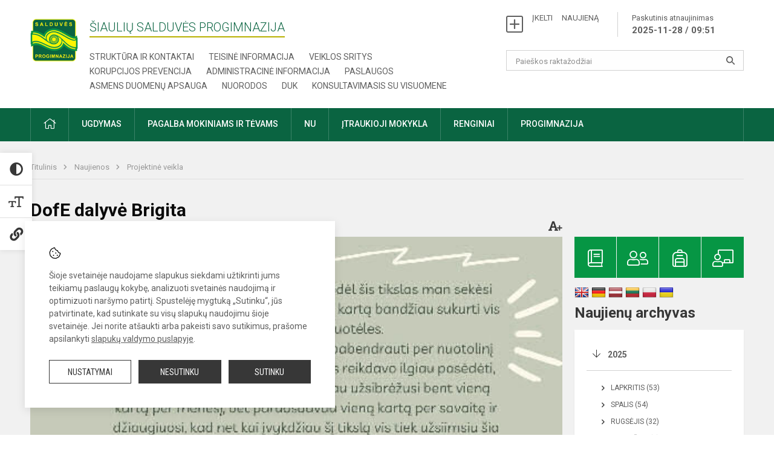

--- FILE ---
content_type: text/html; charset=UTF-8
request_url: https://salduve.lt/lt/naujienos/projektine-veikla/2021/03/dofe-dalyve-brigita
body_size: 11701
content:
<!doctype html>
<html class="no-js" lang="en">
<head>
    <meta charset="utf-8" />
<meta http-equiv="x-ua-compatible" content="ie=edge">
<meta name="viewport" content="width=device-width, initial-scale=1.0" />
<meta name="title" content="DofE dalyvė Brigita">
<meta name="description" content="">
<meta name="theme-color" content="#000000" />
<meta name="mobile-web-app-capable" content="yes">



<link rel="apple-touch-icon" sizes="180x180" href="/apple-touch-icon.png">
<link rel="icon" type="image/png" sizes="32x32" href="/favicon-32x32.png">
<link rel="icon" type="image/png" sizes="16x16" href="/favicon-16x16.png">
<link rel="manifest" href="/manifest.json">
<meta name="msapplication-TileColor" content="#da532c">


<title>
            DofE dalyvė Brigita | Šiaulių Salduvės progimnazija
    </title>

<link rel="stylesheet" href="/assets/build/css/app.css?id=7ca31d85699365a03ecb"/>

<link href="https://fonts.googleapis.com/css?family=Roboto:300,400,500,700&amp;subset=latin-ext" rel="stylesheet">
<link href="https://fonts.googleapis.com/css?family=Roboto+Condensed&amp;subset=latin-ext" rel="stylesheet">

    
                
                    
            
    <meta property="og:site_name" content="Šiaulių Salduvės progimnazija"/>
    <meta property="og:title" content="DofE dalyvė Brigita"/>
    <meta property="og:description" content=""/>
    <meta property="og:image" content="/app/default/assets/naujienos/Brigita.jpg"/>
    <meta property="og:url" content="https://salduve.lt/lt/naujienos/projektine-veikla/2021/03/dofe-dalyve-brigita "/>
    <meta property="og:type" content="website"/>

<script>
    var Laravel = {
        csrfToken: 'xcMkt2o5YNy5vxggWWbryu2eHL54WjacqowAl00w',
        recaptchaKey: ''
    };
</script>

<style>.table-scroll {
  display: block;
}

/* Staff full atvaizdavimo korekcija */

.employee-img {height:auto!important;padding-bottom:33%;}</style>
</head>
<body class="">
<div id="fb-root"></div>
<script>(function (d, s, id) {
        var js, fjs = d.getElementsByTagName(s)[0];
        if (d.getElementById(id)) return;
        js = d.createElement(s);
        js.id = id;
        js.src = "//connect.facebook.net/lt_LT/sdk.js#xfbml=1&version=v2.10&appId=1142490675765092";
        fjs.parentNode.insertBefore(js, fjs);
    }(document, 'script', 'facebook-jssdk'));
</script>

<div class="accessibility-holder">
    <ul>
                <li>
            <div class="acc-trigger acc-contrast">
                <i class="fas fa-adjust"></i>
                <div class="accessibility-steps">
                    <ul>
                        <li></li>
                        <li></li>
                    </ul>
                </div>
            </div>
            <div class="accessibility-tooltip accessibility-tooltip-1 current">
                Juodai ant balto
            </div>
            <div class="accessibility-tooltip accessibility-tooltip-2">
                Baltai ant juodo
            </div>
            <div class="accessibility-tooltip accessibility-tooltip-3 ">
                Normalus
            </div>
        </li>
        <li>
            <div class="acc-trigger acc-size">
                <img src="/assets/build/img/icon-text.png">
                <div class="accessibility-steps">
                    <ul>
                        <li></li>
                        <li></li>
                    </ul>
                </div>
            </div>
            <div class="accessibility-tooltip accessibility-tooltip-1 current">
                Dydis 1
            </div>
            <div class="accessibility-tooltip accessibility-tooltip-2">
                Dydis 2
            </div>
            <div class="accessibility-tooltip accessibility-tooltip-3 ">
                Dydis normalus
            </div>
        </li>
        <li>
            <div class="acc-trigger acc-links">
                <i class="fas fa-link"></i>
                <div class="accessibility-steps">
                    <ul>
                        <li></li>
                    </ul>
                </div>
            </div>
            <div class="accessibility-tooltip accessibility-tooltip-1 current">
                Ryškios nuorodos
            </div>
            <div class="accessibility-tooltip accessibility-tooltip-2">
                Normalios nuorodos
            </div>
        </li>
    </ul>
    <span>
        <i class="far fa-times-circle"></i>
    </span>
    <script type="text/javascript">
        var accessibility_settings = JSON.parse('false');
            </script>
</div>


<script>
    document.addEventListener("DOMContentLoaded", function (event) {
        $('a').keyup(function (e) {
            var active_a = $(document.activeElement);
            var parent_a = active_a.parents('ul').prev('a');

            //po tab paspaudimo uzdaromi visi expanded, isskyrus navigacijos parent elementa
            $('a').attr("aria-expanded", 'false');
            parent_a.attr("aria-expanded", 'true');

            //Paspaudus pele uzdaromi visi expanded
            $( "body" ).click(function() {
                $(this).attr("aria-expanded", 'false');
            });

            //paspaudus enter atidaromas expanded, visi kiti uzdaromi
            if (e.keyCode == 13) {
                $('a').attr("aria-expanded", 'false');
                var is_expanded = $(this).attr('aria-expanded');

                if (is_expanded === 'true') {
                    $(this).attr("aria-expanded", 'false');
                } else {
                    $(this).attr("aria-expanded", 'true');
                }
            }
        });
    });
</script>

<div class="cookies-hold" id="europeCookieWrapper" style="display: none;">
    <div class="cookies-icon">
        <img src="/assets/build/img/icon-cookies.svg" alt="icon-cookies">
    </div>
    <div class="cookies-text">
        Šioje svetainėje naudojame slapukus siekdami užtikrinti jums teikiamų paslaugų kokybę, analizuoti svetainės naudojimą ir optimizuoti naršymo patirtį. Spustelėję mygtuką „Sutinku“, jūs patvirtinate, kad sutinkate su visų slapukų naudojimu šioje svetainėje. Jei norite atšaukti arba pakeisti savo sutikimus, prašome apsilankyti <a href="/slapuku-valdymas">slapukų valdymo puslapyje</a>.
    </div>
    <div class="cookies-buttons">
        <ul>
            <li>
                <a href="/slapuku-valdymas" class="btn-dark-border btn-full">Nustatymai</a>
            </li>
            <li>
                <a href="#" id="europeCookieHide" class="btn-dark btn-full">Nesutinku</a>
            </li>
            <li>
                <a href="#" id="europeCookieClose" class="btn-dark btn-full">Sutinku</a>
            </li>
        </ul>
    </div>
</div>


<div class="small-12 columns nopad mobile-nav-top-block">
    <div class="small-3 medium-2 columns mobile-logo text-center">
        <a href="/"><img src="/app/default/assets/mokykla/favicon.png"></a>
    </div>
    <div class="small-9 medium-10 columns nopad mobile-top-nav">
        <ul>
            
                            <li><a href="https://salduve.lt/lt/naujienos/kurti"><i class="fal fa-plus-square"></i></a></li>
                            <li><a href="https://salduve.lt/lt/paskutiniai-atnaujinimai"><i class="fal fa-clock"></i></a></li>
                        
            <li><a href="#" class="trigger-search"><i class="fal fa-search"></i></a></li>
            <li><a href="#" class="trigger">
                    <i class="fal fa-bars"></i>
                    <i class="fal fa-times" style="display: none;"></i>
                </a>
            </li>
        </ul>
    </div>
</div>


<div class="row row-padd">
    <div class="small-12 columns mobile-search-block text-center">
        <form action="https://salduve.lt/lt/search">
            <input type="text"
                   placeholder="Paieškos raktažodžiai"
                   name="q"
                   autocomplete="off"
                   value=""
            >
            <button type="submit"></button>
        </form>
    </div>
</div>

<div class="small-12 columns nopad mobile-nav-list">
    <style>
    .nav ul li a[aria-expanded="true"] + ul {
        display: block;
    }
</style>

<ul>
                                        <li class="">
                    <a aria-haspopup="true" aria-expanded="false" role="button" target="_self"
                       class="" href="https://salduve.lt/lt/naujienos">Naujienos</a>
                </li>
                                                                                    <li class="has-child ">
                    <a href="#" aria-haspopup="true" aria-expanded="false" role="button"
                       class="">Pagalba mokiniams ir tėvams</a>
                    <ul>
                                                    <li class="">
                                                                    <a target="_self" class=""
                                       href="https://salduve.lt/lt/paslaugos/pagalba-mokiniams-ir-tevams/socialinis-pedagogas">Socialinis pedagogas</a>
                                                            </li>
                                                    <li class="">
                                                                    <a target="_self" class=""
                                       href="https://salduve.lt/lt/paslaugos/pagalba-mokiniams-ir-tevams/visuomenes-sveikatos-prieziuros-specialistas">Visuomenės sveikatos priežiūros specialistas</a>
                                                            </li>
                                                    <li class="">
                                                                    <a target="_self" class=""
                                       href="https://salduve.lt/lt/paslaugos/pagalba-mokiniams-ir-tevams/logopedas">Logopedas</a>
                                                            </li>
                                                    <li class="">
                                                                    <a target="_self" class=""
                                       href="https://salduve.lt/lt/paslaugos/pagalba-mokiniams-ir-tevams/specialusis-pedagogas">Specialusis pedagogas</a>
                                                            </li>
                                                    <li class="">
                                                                    <a target="_self" class=""
                                       href="https://salduve.lt/lt/paslaugos/pagalba-mokiniams-ir-tevams/karjeros-specialistas">Karjeros specialistas</a>
                                                            </li>
                                                    <li class="">
                                                                    <a target="_self" class=""
                                       href="https://salduve.lt/lt/paslaugos/pagalba-mokiniams-ir-tevams/psichologines-ir-emocines-pagalbos-kontaktai">Pagalbos kontaktai</a>
                                                            </li>
                                            </ul>
                </li>
                                                                                                <li class="">
                    <a aria-haspopup="true" aria-expanded="false" role="button" target="_self"
                       class="" href="https://salduve.lt/lt/progimnazija">Progimnazija</a>
                </li>
                                                                                                <li class="">
                    <a aria-haspopup="true" aria-expanded="false" role="button" target="_self"
                       class="" href="https://salduve.lt/lt/paslaugos/ugdymas">Ugdymas</a>
                </li>
                                                                                                <li class="has-child ">
                    <a href="#" aria-haspopup="true" aria-expanded="false" role="button"
                       class="">Administracinė informacija</a>
                    <ul>
                                                    <li class="">
                                                                    <a target="_self" class=""
                                       href="https://salduve.lt/lt/administracine-informacija/nuostatai">Nuostatai</a>
                                                            </li>
                                                    <li class="">
                                                                    <a target="_self" class=""
                                       href="https://salduve.lt/lt/administracine-informacija/veiklos-planai">Planavimo dokumentai</a>
                                                            </li>
                                                    <li class="">
                                                                    <a target="_self" class=""
                                       href="https://salduve.lt/lt/administracine-informacija/finansiniu-ataskaitu-rinkiniai">Finansinių ataskaitų rinkiniai</a>
                                                            </li>
                                                    <li class="">
                                                                    <a target="_self" class=""
                                       href="https://salduve.lt/lt/administracine-informacija/biudzeto-vykdymo-ataskaitu-rinkiniai">Biudžeto vykdymo ataskaitų rinkiniai</a>
                                                            </li>
                                                    <li class="">
                                                                    <a target="_self" class=""
                                       href="https://salduve.lt/lt/administracine-informacija/darbo-uzmokestis">Darbo užmokestis</a>
                                                            </li>
                                                    <li class="">
                                                                    <a target="_self" class=""
                                       href="https://salduve.lt/lt/administracine-informacija/paskatinimai-ir-apdovanojimai">Paskatinimai ir apdovanojimai</a>
                                                            </li>
                                                    <li class="">
                                                                    <a target="_self" class=""
                                       href="https://salduve.lt/lt/administracine-informacija/ukio-subjektu-prieziura">Ūkio subjektų priežiūra</a>
                                                            </li>
                                            </ul>
                </li>
                                                                                                <li class="">
                    <a aria-haspopup="true" aria-expanded="false" role="button" target="_self"
                       class="" href="https://salduve.lt/lt/projektine-veikla">Projektinė veikla</a>
                </li>
                                                                                                <li class="">
                    <a aria-haspopup="true" aria-expanded="false" role="button" target="_self"
                       class="" href="https://salduve.lt/lt/paslaugos/ugdymas/neformalusis-ugdymas">Neformalusis ugdymas</a>
                </li>
                                                                                    <li class="">
                    <a aria-haspopup="true" aria-expanded="false" role="button" target="_self"
                       class="" href="https://salduve.lt/lt/struktura-ir-kontaktine-informacija">Struktūra ir kontaktinė informacija</a>
                </li>
                                                                                    <li class="">
                    <a aria-haspopup="true" aria-expanded="false" role="button" target="_self"
                       class="" href="https://salduve.lt/lt/progimnazija/pasiekimai">Pasiekimai</a>
                </li>
                                                            <li class="">
                    <a aria-haspopup="true" aria-expanded="false" role="button" target="_self"
                       class="" href="https://salduve.lt/lt/naujienos/renginiai">Renginiai</a>
                </li>
                                                            <li class="">
                    <a aria-haspopup="true" aria-expanded="false" role="button" target="_self"
                       class="" href="https://salduve.lt/lt/paslaugos">Paslaugos</a>
                </li>
                                                            <li class="has-child ">
                    <a href="#" aria-haspopup="true" aria-expanded="false" role="button"
                       class=""><i class="fal fa-ellipsis-h"></i></a>
                    <ul>
                                                    <li class="">
                                                                    <a target="_self" class=""
                                       href="https://salduve.lt/lt/korupcijos-prevencija">Korupcijos prevencija</a>
                                                            </li>
                                                    <li class="">
                                                                    <a target="_self" class=""
                                       href="https://salduve.lt/lt/laisvos-darbo-vietos">Laisvos darbo vietos</a>
                                                            </li>
                                                    <li class="">
                                                                    <a target="_self" class=""
                                       href="https://salduve.lt/lt/asmens-duomenu-apsauga">Asmens duomenų apsauga</a>
                                                            </li>
                                                    <li class="">
                                                                    <a target="_self" class=""
                                       href="https://salduve.lt/lt/atviri-duomenys">Atviri duomenys</a>
                                                            </li>
                                                    <li class="">
                                                                    <a target="_self" class=""
                                       href="https://salduve.lt/lt/laisvos-darbo-vietos">Laisvos darbo vietos</a>
                                                            </li>
                                                    <li class="">
                                                                    <a target="_self" class=""
                                       href="https://salduve.lt/lt/civiline-sauga">Civilinė sauga</a>
                                                            </li>
                                                    <li class="">
                                                                    <a target="_self" class=""
                                       href="https://salduve.lt/lt/naudingos-nuorodos">Nuorodos</a>
                                                            </li>
                                                    <li class="">
                                                                    <a target="_self" class=""
                                       href="https://salduve.lt/lt/teisine-informacija">Teisinė informacija</a>
                                                            </li>
                                            </ul>
                </li>
                        </ul>
</div>

<div class="row row-padd">
    <div class="small-12 columns nopad header">
        <div class="small-1 columns nopad header-left">
            <a href="/"><img title="" src="/app/default/assets/mokykla/web logo 1.png"></a>
        </div>
        <div class="small-7 columns nopad header-middle">
            <div class="small-12 columns nopadleft slogan">
                <span>Šiaulių Salduvės progimnazija</span>
            </div>
            <div class="small-12 columns nopadleft slonan-nav">
                
<ul class="">
            <li class="
        
        
        
        
        ">

        <a
                href="https://salduve.lt/lt/struktura-ir-kontaktine-informacija"
                target="_self"
                class=" "
                
                        >
            Struktūra ir kontaktai
        </a>

                </li>
            <li class="
        
        
        
        
        ">

        <a
                href="https://salduve.lt/lt/teisine-informacija"
                target="_self"
                class=" "
                
                        >
            Teisinė informacija
        </a>

                </li>
            <li class="
        
        
        
        
        ">

        <a
                href="https://salduve.lt/lt/veiklos-sritys"
                target="_self"
                class=" "
                
                        >
            Veiklos sritys
        </a>

                </li>
            <li class="
        
        
        
        
        ">

        <a
                href="https://salduve.lt/lt/korupcijos-prevencija"
                target="_self"
                class=" "
                
                        >
            Korupcijos prevencija
        </a>

                </li>
            <li class="
        
        
        
        
        ">

        <a
                href="https://salduve.lt/lt/administracine-informacija"
                target="_self"
                class=" "
                
                        >
            Administracinė informacija
        </a>

                </li>
            <li class="
        
        
        
        
        ">

        <a
                href="https://salduve.lt/lt/paslaugos"
                target="_self"
                class=" "
                
                        >
            Paslaugos
        </a>

                </li>
            <li class="
        
        
        
        
        ">

        <a
                href="https://salduve.lt/lt/asmens-duomenu-apsauga"
                target="_self"
                class=" "
                
                        >
            Asmens duomenų apsauga
        </a>

                </li>
            <li class="
        
        
        
        
        ">

        <a
                href="https://salduve.lt/lt/naudingos-nuorodos"
                target="_self"
                class=" "
                
                        >
            Nuorodos
        </a>

                </li>
            <li class="
        
        
        
        
        ">

        <a
                href="https://salduve.lt/lt/dazniausiai-uzduodami-klausimai"
                target="_self"
                class=" "
                
                        >
            DUK
        </a>

                </li>
            <li class="
        
        
        
        
        ">

        <a
                href="https://salduve.lt/lt/konsultavimasis-su-visuomene"
                target="_self"
                class=" "
                
                        >
            Konsultavimasis su visuomene
        </a>

                </li>
    
</ul>

            </div>
        </div>
        <div class="small-4 columns nopad header-right">
            <div class="small-12 columns nopad schedule">
                <ul>
                    <li><a href="/naujienos/kurti">ĮKELTI &nbsp; &nbsp; NAUJIENĄ</a></li>
                    <li>
                        <a href="/paskutiniai-atnaujinimai">Paskutinis atnaujinimas
                            <span>2025-11-28 / 09:51</span>
                        </a>
                    </li>
                </ul>
            </div>
            <div class="small-12 columns nopad search-block">
                <form action="https://salduve.lt/lt/search">
                    <input type="text"
                           placeholder="Paieškos raktažodžiai"
                           name="q"
                           autocomplete="off"
                           value=""
                    >
                    <button type="submit"></button>
                </form>
            </div>
        </div>
    </div>
</div>

<div class="bg-green">
    <div class="row row-padd">
        <div class="small-12 columns nopad nav">
            <style>
    .nav ul li a[aria-expanded="true"] + ul {
        display: block;
    }
</style>

<ul>
                                        <li class="">
                    <a aria-haspopup="true" aria-expanded="false" role="button" target="_self"
                       class="" href="https://salduve.lt/lt"><i class="fal fa-home"></i></a>
                </li>
                                                                                                            <li class="has-child ">
                    <a href="#" aria-haspopup="true" aria-expanded="false" role="button"
                       class="">Ugdymas</a>
                    <ul>
                                                    <li class="">
                                                                    <a target="_self" class=""
                                       href="https://salduve.lt/lt/paslaugos/ugdymas/ugdymo-organizavimas">Ugdymo organizavimas</a>
                                                            </li>
                                                    <li class="">
                                                                    <a target="_self" class=""
                                       href="https://salduve.lt/lt/paslaugos/ugdymas/ugdymo-turinio-atnaujinimas-uta">Ugdymo turinio atnaujinimas (UTA)</a>
                                                            </li>
                                                    <li class="">
                                                                    <a target="_self" class=""
                                       href="https://salduve.lt/lt/paslaugos/ugdymas/pradinis-ugdymas">Pradinis ugdymas</a>
                                                            </li>
                                                    <li class="">
                                                                    <a target="_self" class=""
                                       href="https://salduve.lt/lt/paslaugos/ugdymas/pagrindinis-ugdymas">Pagrindinis ugdymas</a>
                                                            </li>
                                                    <li class="">
                                                                    <a target="_self" class=""
                                       href="https://salduve.lt/lt/paslaugos/ugdymas/uzimtumo-centras">Visos dienos mokykla (VDM)</a>
                                                            </li>
                                                    <li class="">
                                                                    <a target="_self" class=""
                                       href="https://salduve.lt/lt/paslaugos/ugdymas/nacionalinio-mokiniu-pasiekimu-patikrinimo-informacija">NMPP</a>
                                                            </li>
                                                    <li class="">
                                                                    <a target="_self" class=""
                                       href="https://salduve.lt/lt/paslaugos/ugdymas/steam-ugdymas">Steam ugdymas</a>
                                                            </li>
                                                    <li class="">
                                                                    <a target="_self" class=""
                                       href="https://salduve.lt/lt/tvarkarasciai">Tvarkaraščiai</a>
                                                            </li>
                                            </ul>
                </li>
                                                                                                            <li class="has-child ">
                    <a href="#" aria-haspopup="true" aria-expanded="false" role="button"
                       class="">Pagalba mokiniams ir tėvams</a>
                    <ul>
                                                    <li class="">
                                                                    <a target="_self" class=""
                                       href="https://salduve.lt/lt/paslaugos/pagalba-mokiniams-ir-tevams/socialinis-pedagogas">Socialinis pedagogas</a>
                                                            </li>
                                                    <li class="">
                                                                    <a target="_self" class=""
                                       href="https://salduve.lt/lt/paslaugos/pagalba-mokiniams-ir-tevams/specialusis-pedagogas">Specialusis pedagogas</a>
                                                            </li>
                                                    <li class="">
                                                                    <a target="_self" class=""
                                       href="https://salduve.lt/lt/paslaugos/pagalba-mokiniams-ir-tevams/logopedas">Logopedas</a>
                                                            </li>
                                                    <li class="">
                                                                    <a target="_self" class=""
                                       href="https://salduve.lt/lt/paslaugos/pagalba-mokiniams-ir-tevams/karjeros-specialistas">Karjeros specialistas</a>
                                                            </li>
                                                    <li class="">
                                                                    <a target="_self" class=""
                                       href="https://salduve.lt/lt/paslaugos/pagalba-mokiniams-ir-tevams/visuomenes-sveikatos-prieziuros-specialistas">Visuomenės sveikatos priežiūros specialistas</a>
                                                            </li>
                                                    <li class="">
                                                                    <a target="_self" class=""
                                       href="https://salduve.lt/lt/struktura-ir-kontaktine-informacija/komisijos-ir-darbo-grupes/vaiko-geroves-komisija">Vaiko gerovės komisija</a>
                                                            </li>
                                                    <li class="">
                                                                    <a target="_self" class=""
                                       href="https://salduve.lt/sensorinio-kambario-specialistas">Sensorinio kambario specialistas</a>
                                                            </li>
                                                    <li class="">
                                                                    <a target="_self" class=""
                                       href="https://salduve.lt/lt/svietimo-pagalbos-teikimas">Švietimo pagalbos teikimas</a>
                                                            </li>
                                                    <li class="">
                                                                    <a target="_self" class=""
                                       href="https://salduve.lt/lt/paslaugos/pagalba-mokiniams-ir-tevams/psichologines-ir-emocines-pagalbos-kontaktai">Psichologinės ir emocinės pagalbos kontaktai</a>
                                                            </li>
                                            </ul>
                </li>
                                                                                                <li class="">
                    <a aria-haspopup="true" aria-expanded="false" role="button" target="_self"
                       class="" href="https://salduve.lt/lt/paslaugos/ugdymas/neformalusis-ugdymas">NU</a>
                </li>
                                                                                                            <li class="has-child ">
                    <a href="#" aria-haspopup="true" aria-expanded="false" role="button"
                       class="">Įtraukioji mokykla </a>
                    <ul>
                                                    <li class="">
                                                                    <a target="_self" class=""
                                       href="https://salduve.lt/lt/paslaugos/ugdymas/itraukioji-mokykla/itraukusis-ugdymas-kas-tai">Įtraukusis ugdymas – kas tai?    </a>
                                                            </li>
                                                    <li class="">
                                                                    <a target="_self" class=""
                                       href="https://salduve.lt/lt/paslaugos/ugdymas/itraukioji-mokykla/mokyklos-misija-susijusi-su-itraukiuoju-ugdymu">Mokyklos misija, susijusi su įtraukiuoju ugdymu </a>
                                                            </li>
                                                    <li class="">
                                                                    <a target="_self" class=""
                                       href="https://salduve.lt/lt/paslaugos/ugdymas/itraukioji-mokykla/naudinga-informacija-mokytojams">Naudinga informacija mokytojams</a>
                                                            </li>
                                                    <li class="">
                                                                    <a target="_self" class=""
                                       href="https://salduve.lt/lt/paslaugos/ugdymas/itraukioji-mokykla/naudinga-informacija-tevams-mokiniams">Naudinga informacija tėvams, mokiniams</a>
                                                            </li>
                                            </ul>
                </li>
                                                                                                <li class="">
                    <a aria-haspopup="true" aria-expanded="false" role="button" target="_self"
                       class="" href="https://salduve.lt/lt/naujienos/renginiai">Renginiai</a>
                </li>
                                                                                                <li class="has-child ">
                    <a href="#" aria-haspopup="true" aria-expanded="false" role="button"
                       class="">Progimnazija</a>
                    <ul>
                                                    <li class="">
                                                                    <a target="_self" class=""
                                       href="https://salduve.lt/lt/struktura-ir-kontaktine-informacija/administracija">Administracija</a>
                                                            </li>
                                                    <li class="">
                                                                    <a target="_self" class=""
                                       href="https://salduve.lt/lt/struktura-ir-kontaktine-informacija/specialistai">Specialistai</a>
                                                            </li>
                                                    <li class="">
                                                                    <a target="_self" class=""
                                       href="https://salduve.lt/lt/struktura-ir-kontaktine-informacija/mokytojai">Mokytojai</a>
                                                            </li>
                                                    <li class="">
                                                                    <a target="_self" class=""
                                       href="https://salduve.lt/lt/struktura-ir-kontaktine-informacija/darbuotojai">Darbuotojai</a>
                                                            </li>
                                                    <li class="">
                                                                    <a target="_self" class=""
                                       href="https://salduve.lt/lt/struktura-ir-kontaktine-informacija/savivalda">Savivalda</a>
                                                            </li>
                                                    <li class="">
                                                                    <a target="_self" class=""
                                       href="https://salduve.lt/lt/struktura-ir-kontaktine-informacija/komisijos-ir-darbo-grupes">Komisijos ir darbo grupės</a>
                                                            </li>
                                                    <li class="">
                                                                    <a target="_self" class=""
                                       href="https://salduve.lt/lt/laisvos-darbo-vietos">Laisvos darbo vietos</a>
                                                            </li>
                                                    <li class="">
                                                                    <a target="_self" class=""
                                       href="https://salduve.lt/lt/progimnazija">Apie progimnaziją</a>
                                                            </li>
                                            </ul>
                </li>
                                                                                                                        </ul>
        </div>
    </div>
</div>

<div class="content" id="content">

    <div class="row row-padd">
            <div class="small-12 columns nopad breads">
        <ul>
            <li class="breadcrumb-item">
                <a href="/">
                    Titulinis
                </a>
            </li>
                                                <li class="breadcrumb-item">
                        <a href="https://salduve.lt/naujienos">
                            Naujienos
                        </a>
                    </li>
                                                                <li class="breadcrumb-item">
                        <a href="https://salduve.lt/naujienos/projektine-veikla">
                            Projektinė veikla
                        </a>
                    </li>
                                                                                                                                                </ul>
    </div>

        

        <div class="small-12 medium-8 large-9 columns nopad content-main">
                        
                                                            
    <div class="small-12 columns nopad entry">
        <div class="entry article-block">
            <h1>DofE dalyvė Brigita</h1>
            <a href="" id="page-font-size">
                <i class="fas fa-font"></i>
                <i class="fas fa-plus"></i>
            </a>
            <ul>
                                    <li>Paskelbė
                        : Mindaugas </li>
                
                <li>Paskelbta: 2021-03-09</li>

                                    <li>Kategorija: <a href="https://salduve.lt/naujienos/projektine-veikla"
                        >Projektinė veikla</a></li>
                            </ul>
        </div>

                    <div data-caption="" class="small-12 columns nopad img-full"
                 style="background: url('/app/default/assets/naujienos/c9165061cecadd45a1f40a0057adddce.jpg') no-repeat center center">
            </div>
                                    <span class="media-comment"></span>
        
        <div class="small-12 columns nopad add-shadow content-school">

            
                                            <p>DofE dalyvė –&nbsp;7a klasės mokinė Brigita Cinkutytė – padėdama darželio auklėtojai ne tik įgyvendino pirmąjį savo DofE tikslą, ugdėsi kūrybiškumo kompetenciją, bet ir užsiėmė tuo, kas jai labiausiai patinka – nuotaikingų veiklų organizavimu ir bendravimu su vaikais. Džiaugiamės Brigitos išradingumu ir atsakingumu!
                                                <p></p>
                                

<p>DofE vadovės
                                            

            
                                <div class="small-12 columns gallery-thumbs nopad" id="gallery-2">
        <ul>
                                                                                                <li><a data-caption="" data-fancybox="gallery" rel="group"
                       href="/app/default/assets/naujienos/de2c09a50626b7aaebbce413b8d540e3.jpg"
                       style="background:url(/app/default/assets/naujienos/c19b8f47fa413f69b4d5277851ef3f77.jpg) no-repeat center center;"></a>
                                    </li>
                    </ul>
    </div>

            
            
            
            <div class="small-12
                                medium-12
                                columns nopad article-bottom-right text-right">
                <span class="thanks_button_label">Nepamirškite padėkoti autoriui</span>

                <a href="/feedback/action"
   data-slug="thankyou"
   data-entry_type="Mokyklos\NaujienosModule\Naujiena\NaujienaModel"
   data-entry_id="63"
   class="btn-main-simple thanks_button feedback_button feedback_button_thankyou">
    Ačiū
    <span>0</span>
</a>

<script type="text/javascript">
    window.addEventListener("load", sliderFunction, false);
    function sliderFunction() {
        var button_slug = 'thankyou';
        var button = $(".feedback_button_" + button_slug);

        button.click(function (e) {
            e.preventDefault();

            var formData = $(this).data();

            $.ajax({
                url: $(this).attr('href'),
                dataType: 'json',
                method: 'GET',
                data: formData
            }).done(function (response) {
                if (response.success) {
                    var countHolder = button.children('span');
                    countHolder.text(parseInt(countHolder.text()) + 1);
                    button.children('span').text();
                    button.attr('disabled', true);
                    $('.feedback_button').attr('disabled', true);
                }
            });
        });
    }
</script>

            </div>

            <div class="small-12 columns nopad fb-block">
                                            </div>

            <div class="small-12 columns nopad back">
    <a href="javascript:void(0);" class="btn_back">Grįžti</a>
</div>

        </div>
    </div>

            <div class="small-12 columns nopad content-subtitle">
            Ankstesnės naujienos
        </div>
        <div class="small-12 columns nopad news-list">
            <ul>
                                        
    
<li>
    <div class="small-12 columns nopad news-item">
        <a href="https://salduve.lt/lt/naujienos/projektine-veikla/2021/03/dofe-dalyve-deimante" target="_self">
                        <div class="small-12 columns nopad news-img"
                 style="background: url('/app/default/assets/naujienos/6f793f1ad7c264c75d7243ca245dba64.png') no-repeat center center">
            </div>
        </a>
        <div class="small-12 columns nopad add-shadow news-item-content">
            <div class="small-12 columns nopad news-title">
                <a href="https://salduve.lt/lt/naujienos/projektine-veikla/2021/03/dofe-dalyve-deimante" target="_self">DofE dalyvė Deimantė</a>
            </div>
                            <div class="small-12 columns nopad news-info">
                    <ul>
                        <li>Paskelbta: 2021-03-03</li>

                                                    <li>Kategorija: <a
                                        href="https://salduve.lt/naujienos/projektine-veikla">Projektinė veikla</a>
                            </li>
                                            </ul>
                </div>
            
            <div class="small-12 columns nopad news-text">
                
            </div>
            <div class="news-more text-right">
                                                            <i class="far fa-camera"></i>
                                                                        <a href="https://salduve.lt/lt/naujienos/projektine-veikla/2021/03/dofe-dalyve-deimante" target="_self">Plačiau</a>
            </div>
        </div>
    </div>
</li>
                                        
    
<li>
    <div class="small-12 columns nopad news-item">
        <a href="https://salduve.lt/lt/naujienos/projektine-veikla/2021/03/dofe-dalyve-neila" target="_self">
                        <div class="small-12 columns nopad news-img"
                 style="background: url('/app/default/assets/naujienos/3cd5c6f8e4cbdc4be7d989daaa27c400.jpg') no-repeat center center">
            </div>
        </a>
        <div class="small-12 columns nopad add-shadow news-item-content">
            <div class="small-12 columns nopad news-title">
                <a href="https://salduve.lt/lt/naujienos/projektine-veikla/2021/03/dofe-dalyve-neila" target="_self">DofE dalyvė Neila</a>
            </div>
                            <div class="small-12 columns nopad news-info">
                    <ul>
                        <li>Paskelbta: 2021-03-01</li>

                                                    <li>Kategorija: <a
                                        href="https://salduve.lt/naujienos/projektine-veikla">Projektinė veikla</a>
                            </li>
                                            </ul>
                </div>
            
            <div class="small-12 columns nopad news-text">
                
            </div>
            <div class="news-more text-right">
                                                            <i class="far fa-camera"></i>
                                                                        <a href="https://salduve.lt/lt/naujienos/projektine-veikla/2021/03/dofe-dalyve-neila" target="_self">Plačiau</a>
            </div>
        </div>
    </div>
</li>
                                        
    
<li>
    <div class="small-12 columns nopad news-item">
        <a href="https://salduve.lt/lt/naujienos/projektine-veikla/2021/02/dofe-dalyve-adrija-1" target="_self">
                        <div class="small-12 columns nopad news-img"
                 style="background: url('/app/default/assets/naujienos/f7f67964242decb9a455ee880eac7313.jpg') no-repeat center center">
            </div>
        </a>
        <div class="small-12 columns nopad add-shadow news-item-content">
            <div class="small-12 columns nopad news-title">
                <a href="https://salduve.lt/lt/naujienos/projektine-veikla/2021/02/dofe-dalyve-adrija-1" target="_self">DofE dalyvė Adrija 1</a>
            </div>
                            <div class="small-12 columns nopad news-info">
                    <ul>
                        <li>Paskelbta: 2021-02-26</li>

                                                    <li>Kategorija: <a
                                        href="https://salduve.lt/naujienos/projektine-veikla">Projektinė veikla</a>
                            </li>
                                            </ul>
                </div>
            
            <div class="small-12 columns nopad news-text">
                
            </div>
            <div class="news-more text-right">
                                                            <i class="far fa-camera"></i>
                                                                        <a href="https://salduve.lt/lt/naujienos/projektine-veikla/2021/02/dofe-dalyve-adrija-1" target="_self">Plačiau</a>
            </div>
        </div>
    </div>
</li>
                                        
    
<li>
    <div class="small-12 columns nopad news-item">
        <a href="https://salduve.lt/lt/naujienos/projektine-veikla/2021/02/dofe-komandos-susitikimas" target="_self">
                        <div class="small-12 columns nopad news-img"
                 style="background: url('/app/default/assets/naujienos/f43fb2a9ae602a3124e5a9ccff4fe6fe.jpg') no-repeat center center">
            </div>
        </a>
        <div class="small-12 columns nopad add-shadow news-item-content">
            <div class="small-12 columns nopad news-title">
                <a href="https://salduve.lt/lt/naujienos/projektine-veikla/2021/02/dofe-komandos-susitikimas" target="_self">DofE komandos susitikimas</a>
            </div>
                            <div class="small-12 columns nopad news-info">
                    <ul>
                        <li>Paskelbta: 2021-02-08</li>

                                                    <li>Kategorija: <a
                                        href="https://salduve.lt/naujienos/projektine-veikla">Projektinė veikla</a>
                            </li>
                                            </ul>
                </div>
            
            <div class="small-12 columns nopad news-text">
                
            </div>
            <div class="news-more text-right">
                                                            <i class="far fa-camera"></i>
                                                                        <a href="https://salduve.lt/lt/naujienos/projektine-veikla/2021/02/dofe-komandos-susitikimas" target="_self">Plačiau</a>
            </div>
        </div>
    </div>
</li>
                                        
    
<li>
    <div class="small-12 columns nopad news-item">
        <a href="https://salduve.lt/lt/naujienos/projektine-veikla/2021/01/septintoku-demesys-sveikatai" target="_self">
                        <div class="small-12 columns nopad news-img"
                 style="background: url('/app/default/assets/naujienos/44f989ae973dbf41da394940357ac4a4.jpg') no-repeat center center">
            </div>
        </a>
        <div class="small-12 columns nopad add-shadow news-item-content">
            <div class="small-12 columns nopad news-title">
                <a href="https://salduve.lt/lt/naujienos/projektine-veikla/2021/01/septintoku-demesys-sveikatai" target="_self">Septintokų dėmesys sveikatai</a>
            </div>
                            <div class="small-12 columns nopad news-info">
                    <ul>
                        <li>Paskelbta: 2021-01-28</li>

                                                    <li>Kategorija: <a
                                        href="https://salduve.lt/naujienos/projektine-veikla">Projektinė veikla</a>
                            </li>
                                            </ul>
                </div>
            
            <div class="small-12 columns nopad news-text">
                
            </div>
            <div class="news-more text-right">
                                                            <i class="far fa-camera"></i>
                                                                        <a href="https://salduve.lt/lt/naujienos/projektine-veikla/2021/01/septintoku-demesys-sveikatai" target="_self">Plačiau</a>
            </div>
        </div>
    </div>
</li>
                                        
    
<li>
    <div class="small-12 columns nopad news-item">
        <a href="https://salduve.lt/lt/naujienos/projektine-veikla/2020/12/dofe-dalyviu-tikslu-igyvendinimas" target="_self">
                        <div class="small-12 columns nopad news-img"
                 style="background: url('/app/default/assets/naujienos/f275c8c5b29992b724c5dea3664f0964.jpg') no-repeat center center">
            </div>
        </a>
        <div class="small-12 columns nopad add-shadow news-item-content">
            <div class="small-12 columns nopad news-title">
                <a href="https://salduve.lt/lt/naujienos/projektine-veikla/2020/12/dofe-dalyviu-tikslu-igyvendinimas" target="_self">DofE dalyvių tikslų įgyvendinimas</a>
            </div>
                            <div class="small-12 columns nopad news-info">
                    <ul>
                        <li>Paskelbta: 2020-12-28</li>

                                                    <li>Kategorija: <a
                                        href="https://salduve.lt/naujienos/projektine-veikla">Projektinė veikla</a>
                            </li>
                                            </ul>
                </div>
            
            <div class="small-12 columns nopad news-text">
                
            </div>
            <div class="news-more text-right">
                                                            <i class="far fa-camera"></i>
                                                                        <a href="https://salduve.lt/lt/naujienos/projektine-veikla/2020/12/dofe-dalyviu-tikslu-igyvendinimas" target="_self">Plačiau</a>
            </div>
        </div>
    </div>
</li>
                                        
    
<li>
    <div class="small-12 columns nopad news-item">
        <a href="https://salduve.lt/lt/naujienos/projektine-veikla/2020/12/dofe-dalyviu-sveikinimai" target="_self">
                        <div class="small-12 columns nopad news-img"
                 style="background: url('/app/default/assets/naujienos/9980213c00a84484ae85fa430433bfdc.jpg') no-repeat center center">
            </div>
        </a>
        <div class="small-12 columns nopad add-shadow news-item-content">
            <div class="small-12 columns nopad news-title">
                <a href="https://salduve.lt/lt/naujienos/projektine-veikla/2020/12/dofe-dalyviu-sveikinimai" target="_self">DofE dalyvių sveikinimai</a>
            </div>
                            <div class="small-12 columns nopad news-info">
                    <ul>
                        <li>Paskelbta: 2020-12-22</li>

                                                    <li>Kategorija: <a
                                        href="https://salduve.lt/naujienos/projektine-veikla">Projektinė veikla</a>
                            </li>
                                            </ul>
                </div>
            
            <div class="small-12 columns nopad news-text">
                
            </div>
            <div class="news-more text-right">
                                                            <i class="far fa-camera"></i>
                                                                        <a href="https://salduve.lt/lt/naujienos/projektine-veikla/2020/12/dofe-dalyviu-sveikinimai" target="_self">Plačiau</a>
            </div>
        </div>
    </div>
</li>
                                        
    
<li>
    <div class="small-12 columns nopad news-item">
        <a href="https://salduve.lt/lt/naujienos/projektine-veikla/2020/12/susitikimas-su-vgtu-konsultantais-2020-m" target="_self">
                        <div class="small-12 columns nopad news-img"
                 style="background: url('/app/default/assets/naujienos/dcb14bcf1396e580fb9c0081752d9dff.jpg') no-repeat center center">
            </div>
        </a>
        <div class="small-12 columns nopad add-shadow news-item-content">
            <div class="small-12 columns nopad news-title">
                <a href="https://salduve.lt/lt/naujienos/projektine-veikla/2020/12/susitikimas-su-vgtu-konsultantais-2020-m" target="_self">Susitikimas su VGTU konsultantais 2020 m.</a>
            </div>
                            <div class="small-12 columns nopad news-info">
                    <ul>
                        <li>Paskelbta: 2020-12-17</li>

                                                    <li>Kategorija: <a
                                        href="https://salduve.lt/naujienos/projektine-veikla">Projektinė veikla</a>
                            </li>
                                            </ul>
                </div>
            
            <div class="small-12 columns nopad news-text">
                
            </div>
            <div class="news-more text-right">
                                                            <i class="far fa-camera"></i>
                                                                        <a href="https://salduve.lt/lt/naujienos/projektine-veikla/2020/12/susitikimas-su-vgtu-konsultantais-2020-m" target="_self">Plačiau</a>
            </div>
        </div>
    </div>
</li>
                                        
    
<li>
    <div class="small-12 columns nopad news-item">
        <a href="https://salduve.lt/lt/naujienos/projektine-veikla/2020/11/kas-yra-oras" target="_self">
                        <div class="small-12 columns nopad news-img"
                 style="background: url('/app/default/assets/naujienos/e1d9d6a17f459a868fdb36124fe28ec3.jpg') no-repeat center center">
            </div>
        </a>
        <div class="small-12 columns nopad add-shadow news-item-content">
            <div class="small-12 columns nopad news-title">
                <a href="https://salduve.lt/lt/naujienos/projektine-veikla/2020/11/kas-yra-oras" target="_self">Kas yra oras?</a>
            </div>
                            <div class="small-12 columns nopad news-info">
                    <ul>
                        <li>Paskelbta: 2020-11-10</li>

                                                    <li>Kategorija: <a
                                        href="https://salduve.lt/naujienos/projektine-veikla">Projektinė veikla</a>
                            </li>
                                            </ul>
                </div>
            
            <div class="small-12 columns nopad news-text">
                
            </div>
            <div class="news-more text-right">
                                                            <i class="far fa-camera"></i>
                                                                        <a href="https://salduve.lt/lt/naujienos/projektine-veikla/2020/11/kas-yra-oras" target="_self">Plačiau</a>
            </div>
        </div>
    </div>
</li>
                            </ul>
        </div>
            </div>

        <div class="small-12 medium-4 large-3 columns nopadright content-side">
                        
<div class="small-12 columns nopad side-top-nav">
    <ul>
                    <li>
                <a href="https://dienynas.tamo.lt/Prisijungimas/Login" target="_blank">
                    <i class="fal fa-book"></i>
                </a>
                <span>Elektroninis dienynas</span>
            </li>
                    <li>
                <a href="https://salduve.lt/lt/aktualu-tevams" target="_self">
                    <i class="fal fa-user-friends"></i>
                </a>
                <span>Tėvams</span>
            </li>
                    <li>
                <a href="https://salduve.lt/lt/aktualu-mokiniams" target="_self">
                    <i class="fal fa-backpack"></i>
                </a>
                <span>Mokiniams</span>
            </li>
                    <li>
                <a href="https://salduve.lt/lt/aktualu-mokytojams" target="_self">
                    <i class="fal fa-chalkboard-teacher"></i>
                </a>
                <span>Mokytojams</span>
            </li>
            </ul>
</div>
                <div class="small-12 columns nopad">
  <div id="google_translate_element2"></div>

<ul id="flags" class="google-translate-flags size24">
        <li>
        <a title="English" class="flag notranslate" data-lang-key="en" data-lang="English"></a>
    </li>
        <li>
        <a title="German" class="flag notranslate" data-lang-key="de" data-lang="German"></a>
    </li>
        <li>
        <a title="Latvian" class="flag notranslate" data-lang-key="lv" data-lang="Latvian"></a>
    </li>
        <li>
        <a title="Lithuanian" class="flag notranslate" data-lang-key="lt" data-lang="Lithuanian"></a>
    </li>
        <li>
        <a title="Polish" class="flag notranslate" data-lang-key="pl" data-lang="Polish"></a>
    </li>
        <li>
        <a title="Ukrainian" class="flag notranslate" data-lang-key="uk" data-lang="Ukrainian"></a>
    </li>
    </ul>
<script type="text/javascript">
var pageLanguage = 'lt';
function googleTranslateElementInit() {
  new google.translate.TranslateElement({
    pageLanguage: 'lt',
    includedLanguages: 'en,de,lv,lt,pl,uk',
    layout: google.translate.TranslateElement.InlineLayout.SIMPLE,
    autoDisplay: false,
  },
    'google_translate_element2');
}
</script>

<style>
    .skiptranslate iframe {
        display:none!important;
    }
    .google-translate-flags li {
      display:inline;
    }
    .google-translate-flags a {
      display:inline-block;
      background-size:contain;
      background-position:center center;
    }
    #flags.size24 a {
        width: 24px !important;
        height: 18px !important;
        background: url('/app/default/assets/core/webas/google_translate-extension/resources/img/flags.png?v=1721683135') no-repeat;
        box-sizing:content-box;
    }
    #flags a[title="Afrikaans"] {
        background-position: 0 -3px;
    }
    #flags a[title="Albanian"] {
        background-position: -29px -3px;
    }
    #flags a[title="Amharic"] {
        background-position: 0 -467px;
    }
    #flags a[title="Arabic"] {
        background-position: -58px -3px;
    }
    #flags a[title="Armenian"] {
        background-position: -87px -3px;
    }
    #flags a[title="Azerbaijani"] {
        background-position: -116px -3px;
    }
    #flags a[title="Basque"] {
        background-position: -145px -3px;
    }
    #flags a[title="Belarusian"] {
        background-position: 0 -32px;
    }
    #flags a[title="Bengali"] {
        background-position: -29px -32px;
    }
    #flags a[title="Bosnian"] {
        background-position: -58px -32px;
    }
    #flags a[title="Bulgarian"] {
        background-position: -87px -32px;
    }
    #flags a[title="Catalan"] {
        background-position: -116px -32px;
    }
    #flags a[title="Cebuano"] {
        background-position: -145px -32px;
    }
    #flags a[title="Chichewa"] {
        background-position: -87px -409px;
    }
    #flags a[title="Chinese (Simplified)"] {
        background-position: 0 -61px;
    }
    #flags a[title="Chinese (Traditional)"] {
        background-position: -29px -61px;
    }
    #flags a[title="Corsican"] {
        background-position: -116px -90px;
    }
    #flags a[title="Croatian"] {
        background-position: -58px -61px;
    }
    #flags a[title="Czech"] {
        background-position: -87px -61px;
    }
    #flags a[title="Danish"] {
        background-position: -116px -61px;
    }
    #flags a[title="Dutch"] {
        background-position: -145px -61px;
    }
    #flags a[title="English"] {
        background-position: -87px -351px;
    }
    #flags a.united-states[title="English"] {
        background-position: -116px -351px !important;
    }
    #flags a.canad#flags a[title="English"] {
        background-position: -87px -438px !important;
    }
    #flags a[title="Esperanto"] {
        background-position: 0 -90px;
    }
    #flags a[title="Estonian"] {
        background-position: -29px -90px;
    }
    #flags a[title="Filipino"] {
        background-position: -58px -90px;
    }
    #flags a[title="Finnish"] {
        background-position: -87px -90px;
    }
    #flags a[title="French"] {
        background-position: -116px -90px;
    }
    #flags a[title="Frisian"] {
        background-position: -145px -61px;
    }
    #flags a[title="Galician"] {
        background-position: -145px -90px;
    }
    #flags a[title="Georgian"] {
        background-position: 0 -119px;
    }
    #flags a[title="German"] {
        background-position: -29px -119px;
    }
    #flags a[title="Greek"] {
        background-position: -58px -119px;
    }
    #flags a[title="Gujarati"] {
        background-position: -87px -119px;
    }
    #flags a[title="Haitian"] {
        background-position: -116px -119px;
    }
    #flags a[title="Hausa"] {
        background-position: -145px -119px;
    }
    #flags a[title="Hawaiian"] {
        background-position: -87px -467px;
    }
    #flags a[title="Hebrew"] {
        background-position: 0 -148px;
    }
    #flags a[title="Hindi"] {
        background-position: -29px -148px;
    }
    #flags a[title="Hmong"] {
        background-position: -58px -148px;
    }
    #flags a[title="Hungarian"] {
        background-position: -87px -148px;
    }
    #flags a[title="Icelandic"] {
        background-position: -116px -148px;
    }
    #flags a[title="Igbo"] {
        background-position: -145px -148px;
    }
    #flags a[title="Indonesian"] {
        background-position: 0 -177px;
    }
    #flags a[title="Irish"] {
        background-position: -29px -177px;
    }
    #flags a[title="Italian"] {
        background-position: -58px -177px;
    }
    #flags a[title="Japanese"] {
        background-position: -87px -177px;
    }
    #flags a[title="Javanese"] {
        background-position: -116px -177px;
    }
    #flags a[title="Kannada"] {
        background-position: -145px -177px;
    }
    #flags a[title="Kazakh"] {
        background-position: 0 -409px;
    }
    #flags a[title="Khmer"] {
        background-position: 0 -206px;
    }
    #flags a[title="Korean"] {
        background-position: -29px -206px;
    }
    #flags a[title="Kurdish"] {
        background-position: -116px -467px;
    }
    #flags a[title="Kyrgyz"] {
        background-position: -145px -467px;
    }
    #flags a[title="Lao"] {
        background-position: -58px -206px;
    }
    #flags a[title="Latin"] {
        background-position: -87px -206px;
    }
    #flags a[title="Latvian"] {
        background-position: -116px -206px;
    }
    #flags a[title="Lithuanian"] {
        background-position: -145px -206px;
    }
    #flags a[title="Luxembourgish"] {
        background-position: 0 -496px;
    }
    #flags a[title="Macedonian"] {
        background-position: 0 -235px;
    }
    #flags a[title="Malagasy"] {
        background-position: -58px -409px;
    }
    #flags a[title="Malay"] {
        background-position: -29px -235px;
    }
    #flags a[title="Malayalam"] {
        background-position: -116px -409px;
    }
    #flags a[title="Maltese"] {
        background-position: -58px -235px;
    }
    #flags a[title="Maori"] {
        background-position: -87px -235px;
    }
    #flags a[title="Marathi"] {
        background-position: -116px -235px;
    }
    #flags a[title="Mongolian"] {
        background-position: -145px -235px;
    }
    #flags a[title="Myanmar (Burmese)"] {
        background-position: -145px -409px;
    }
    #flags a[title="Nepali"] {
        background-position: 0 -264px;
    }
    #flags a[title="Norwegian"] {
        background-position: -29px -264px;
    }
    #flags a[title="Pashto"] {
        background-position: -29px -496px;
    }
    #flags a[title="Persian"] {
        background-position: -58px -264px;
    }
    #flags a[title="Polish"] {
        background-position: -87px -264px;
    }
    #flags a[title="Portuguese"] {
        background-position: -116px -264px !important;
    }
    #flags a.brazil[title="Portuguese"] {
        background-position: -145px -438px !important;
    }
    #flags a[title="Punjabi"] {
        background-position: -145px -264px;
    }
    #flags a[title="Romanian"] {
        background-position: 0 -293px;
    }
    #flags a[title="Russian"] {
        background-position: -29px -293px;
    }
    #flags a[title="Samoan"] {
        background-position: -29px -467px;
    }
    #flags a[title="Scots Gaelic"] {
        background-position: -58px -467px;
    }
    #flags a[title="Serbian"] {
        background-position: -58px -293px;
    }
    #flags a[title="Sesotho"] {
        background-position: -29px -409px;
    }
    #flags a[title="Shona"] {
        background-position: -58px -496px;
    }
    #flags a[title="Sindhi"] {
        background-position: -145px -351px;
    }
    #flags a[title="Sinhala"] {
        background-position: 0px -438px;
    }
    #flags a[title="Slovak"] {
        background-position: -87px -293px;
    }
    #flags a[title="Slovenian"] {
        background-position: -116px -293px;
    }
    #flags a[title="Somali"] {
        background-position: -145px -293px;
    }
    #flags a[title="Spanish"] {
        background-position: 0 -322px;
    }
    #flags a.mexico[title="Spanish"] {
        background-position: -116px -438px !important;
    }
    #flags a[title="Sundanese"] {
        background-position: -145px -380px;
    }
    #flags a[title="Swahili"] {
        background-position: -29px -322px;
    }
    #flags a[title="Swedish"] {
        background-position: -58px -322px;
    }
    #flags a[title="Tajik"] {
        background-position: -29px -438px;
    }
    #flags a[title="Tamil"] {
        background-position: -87px -322px;
    }
    #flags a[title="Telugu"] {
        background-position: -116px -322px;
    }
    #flags a[title="Thai"] {
        background-position: -145px -322px;
    }
    #flags a[title="Turkish"] {
        background-position: -29px -351px;
    }
    #flags a[title="Ukrainian"] {
        background-position: -58px -351px;
    }
    #flags a[title="Urdu"] {
        background-position: -145px -351px;
    }
    #flags a[title="Uzbek"] {
        background-position: -58px -438px;
    }
    #flags a[title="Vietnamese"] {
        background-position: 0 -380px;
    }
    #flags a[title="Welsh"] {
        background-position: -29px -380px;
    }
    #flags a[title="Xhosa"] {
        background-position: 0 -3px;
    }
    #flags a[title="Yiddish"] {
        background-position: -58px -380px;
    }
    #flags a[title="Yoruba"] {
        background-position: -87px -380px;
    }
    #flags a[title="Zulu"] {
        background-position: -116px -380px;
    }
    #goog-gt-tt {
        display: none !important;
    }
    .goog-te-banner-frame {
        display: none !important;
    }
    .goog-te-menu-value:hover {
        text-decoration: none !important;
    }
    #google_translate_element2 {
        display: none !important;
    }
    body {
        top:0px !important;
    }
</style>

<script type="text/javascript" src="//translate.google.com/translate_a/element.js?cb=googleTranslateElementInit"></script>
</div>
                
<div>
    <div class="small-12 columns nopad side-second-nav-title">
        Naujienų archyvas
    </div>

    <div class="small-12 columns nopad add-shadow accordion-list widget-topic-list">
        <ul>
                                                                                                                                                                                                                                                                                                                                                                                                                                                                                                                                                                                                                                                                                                                                                                                                                                                                                                                                                                                                                                                                                                                                                                                                                                                                                                                                                                                                                                                                                                                                                                                                                                                                                                                                                                                                                                                                                                                                                                                                                                                                                                                                                                                                                                                                                                                                                                                                                                                                                                                                                                                                                                                                                                                                                                                                                                                                                                                                
                                                                                                                                                                                                                                                                                                                                                                                                                                                                        
                                                                                                
                <li class="has-child current active">
                    <a href="/naujienos/archyvas/2025/">2025</a>
                    <ul style="display:block;">
                                                                                
                            <li class="">
                                <a href="/naujienos/archyvas/2025/11">Lapkritis
                                    (53)</a></li>
                                                                                
                            <li class="">
                                <a href="/naujienos/archyvas/2025/10">Spalis
                                    (54)</a></li>
                                                                                
                            <li class="">
                                <a href="/naujienos/archyvas/2025/09">Rugsėjis
                                    (32)</a></li>
                                                                                
                            <li class="">
                                <a href="/naujienos/archyvas/2025/08">Rugpjūtis
                                    (2)</a></li>
                                                                                
                            <li class="">
                                <a href="/naujienos/archyvas/2025/07">Liepa
                                    (1)</a></li>
                                                                                
                            <li class="">
                                <a href="/naujienos/archyvas/2025/06">Birželis
                                    (25)</a></li>
                                                                                
                            <li class="">
                                <a href="/naujienos/archyvas/2025/05">Gegužė
                                    (63)</a></li>
                                                                                
                            <li class="">
                                <a href="/naujienos/archyvas/2025/04">Balandis
                                    (41)</a></li>
                                                                                
                            <li class="">
                                <a href="/naujienos/archyvas/2025/03">Kovas
                                    (45)</a></li>
                                                                                
                            <li class="">
                                <a href="/naujienos/archyvas/2025/02">Vasaris
                                    (28)</a></li>
                                                                                
                            <li class="">
                                <a href="/naujienos/archyvas/2025/01">Sausis
                                    (43)</a></li>
                                            </ul>
                </li>
                                                                                                                                                                                                                                                                                                                                                                                                                                                                                                            
                                                    
                <li class="has-child ">
                    <a href="/naujienos/archyvas/2024/">2024</a>
                    <ul >
                                                                                
                            <li class="">
                                <a href="/naujienos/archyvas/2024/12">Gruodis
                                    (63)</a></li>
                                                                                
                            <li class="">
                                <a href="/naujienos/archyvas/2024/11">Lapkritis
                                    (62)</a></li>
                                                                                
                            <li class="">
                                <a href="/naujienos/archyvas/2024/10">Spalis
                                    (75)</a></li>
                                                                                
                            <li class="">
                                <a href="/naujienos/archyvas/2024/09">Rugsėjis
                                    (48)</a></li>
                                                                                
                            <li class="">
                                <a href="/naujienos/archyvas/2024/08">Rugpjūtis
                                    (7)</a></li>
                                                                                
                            <li class="">
                                <a href="/naujienos/archyvas/2024/07">Liepa
                                    (3)</a></li>
                                                                                
                            <li class="">
                                <a href="/naujienos/archyvas/2024/06">Birželis
                                    (34)</a></li>
                                                                                
                            <li class="">
                                <a href="/naujienos/archyvas/2024/05">Gegužė
                                    (66)</a></li>
                                                                                
                            <li class="">
                                <a href="/naujienos/archyvas/2024/04">Balandis
                                    (69)</a></li>
                                                                                
                            <li class="">
                                <a href="/naujienos/archyvas/2024/03">Kovas
                                    (67)</a></li>
                                                                                
                            <li class="">
                                <a href="/naujienos/archyvas/2024/02">Vasaris
                                    (42)</a></li>
                                                                                
                            <li class="">
                                <a href="/naujienos/archyvas/2024/01">Sausis
                                    (50)</a></li>
                                            </ul>
                </li>
                                                                                                                                                                                                                                                                                                                                                                                                                                                                                                            
                                                    
                <li class="has-child ">
                    <a href="/naujienos/archyvas/2023/">2023</a>
                    <ul >
                                                                                
                            <li class="">
                                <a href="/naujienos/archyvas/2023/12">Gruodis
                                    (70)</a></li>
                                                                                
                            <li class="">
                                <a href="/naujienos/archyvas/2023/11">Lapkritis
                                    (80)</a></li>
                                                                                
                            <li class="">
                                <a href="/naujienos/archyvas/2023/10">Spalis
                                    (56)</a></li>
                                                                                
                            <li class="">
                                <a href="/naujienos/archyvas/2023/09">Rugsėjis
                                    (35)</a></li>
                                                                                
                            <li class="">
                                <a href="/naujienos/archyvas/2023/08">Rugpjūtis
                                    (2)</a></li>
                                                                                
                            <li class="">
                                <a href="/naujienos/archyvas/2023/07">Liepa
                                    (1)</a></li>
                                                                                
                            <li class="">
                                <a href="/naujienos/archyvas/2023/06">Birželis
                                    (26)</a></li>
                                                                                
                            <li class="">
                                <a href="/naujienos/archyvas/2023/05">Gegužė
                                    (45)</a></li>
                                                                                
                            <li class="">
                                <a href="/naujienos/archyvas/2023/04">Balandis
                                    (34)</a></li>
                                                                                
                            <li class="">
                                <a href="/naujienos/archyvas/2023/03">Kovas
                                    (54)</a></li>
                                                                                
                            <li class="">
                                <a href="/naujienos/archyvas/2023/02">Vasaris
                                    (33)</a></li>
                                                                                
                            <li class="">
                                <a href="/naujienos/archyvas/2023/01">Sausis
                                    (31)</a></li>
                                            </ul>
                </li>
                                                                                                                                                                                                                                                                                                                                                                                                                                                                                                            
                                                    
                <li class="has-child ">
                    <a href="/naujienos/archyvas/2022/">2022</a>
                    <ul >
                                                                                
                            <li class="">
                                <a href="/naujienos/archyvas/2022/12">Gruodis
                                    (36)</a></li>
                                                                                
                            <li class="">
                                <a href="/naujienos/archyvas/2022/11">Lapkritis
                                    (45)</a></li>
                                                                                
                            <li class="">
                                <a href="/naujienos/archyvas/2022/10">Spalis
                                    (13)</a></li>
                                                                                
                            <li class="">
                                <a href="/naujienos/archyvas/2022/09">Rugsėjis
                                    (8)</a></li>
                                                                                
                            <li class="">
                                <a href="/naujienos/archyvas/2022/08">Rugpjūtis
                                    (1)</a></li>
                                                                                
                            <li class="">
                                <a href="/naujienos/archyvas/2022/07">Liepa
                                    (1)</a></li>
                                                                                
                            <li class="">
                                <a href="/naujienos/archyvas/2022/06">Birželis
                                    (14)</a></li>
                                                                                
                            <li class="">
                                <a href="/naujienos/archyvas/2022/05">Gegužė
                                    (11)</a></li>
                                                                                
                            <li class="">
                                <a href="/naujienos/archyvas/2022/04">Balandis
                                    (9)</a></li>
                                                                                
                            <li class="">
                                <a href="/naujienos/archyvas/2022/03">Kovas
                                    (18)</a></li>
                                                                                
                            <li class="">
                                <a href="/naujienos/archyvas/2022/02">Vasaris
                                    (13)</a></li>
                                                                                
                            <li class="">
                                <a href="/naujienos/archyvas/2022/01">Sausis
                                    (4)</a></li>
                                            </ul>
                </li>
                                                                                                                                                                                                                                                                                                                                                                                                                                                                                                            
                                                    
                <li class="has-child ">
                    <a href="/naujienos/archyvas/2021/">2021</a>
                    <ul >
                                                                                
                            <li class="">
                                <a href="/naujienos/archyvas/2021/12">Gruodis
                                    (23)</a></li>
                                                                                
                            <li class="">
                                <a href="/naujienos/archyvas/2021/11">Lapkritis
                                    (16)</a></li>
                                                                                
                            <li class="">
                                <a href="/naujienos/archyvas/2021/10">Spalis
                                    (16)</a></li>
                                                                                
                            <li class="">
                                <a href="/naujienos/archyvas/2021/09">Rugsėjis
                                    (10)</a></li>
                                                                                
                            <li class="">
                                <a href="/naujienos/archyvas/2021/08">Rugpjūtis
                                    (2)</a></li>
                                                                                
                            <li class="">
                                <a href="/naujienos/archyvas/2021/07">Liepa
                                    (1)</a></li>
                                                                                
                            <li class="">
                                <a href="/naujienos/archyvas/2021/06">Birželis
                                    (9)</a></li>
                                                                                
                            <li class="">
                                <a href="/naujienos/archyvas/2021/05">Gegužė
                                    (11)</a></li>
                                                                                
                            <li class="">
                                <a href="/naujienos/archyvas/2021/04">Balandis
                                    (3)</a></li>
                                                                                
                            <li class="">
                                <a href="/naujienos/archyvas/2021/03">Kovas
                                    (5)</a></li>
                                                                                
                            <li class="">
                                <a href="/naujienos/archyvas/2021/02">Vasaris
                                    (4)</a></li>
                                                                                
                            <li class="">
                                <a href="/naujienos/archyvas/2021/01">Sausis
                                    (2)</a></li>
                                            </ul>
                </li>
                                                                                                                                                                                                                                                                                                                        
                                                    
                <li class="has-child ">
                    <a href="/naujienos/archyvas/2020/">2020</a>
                    <ul >
                                                                                
                            <li class="">
                                <a href="/naujienos/archyvas/2020/12">Gruodis
                                    (6)</a></li>
                                                                                
                            <li class="">
                                <a href="/naujienos/archyvas/2020/11">Lapkritis
                                    (5)</a></li>
                                                                                
                            <li class="">
                                <a href="/naujienos/archyvas/2020/10">Spalis
                                    (16)</a></li>
                                                                                
                            <li class="">
                                <a href="/naujienos/archyvas/2020/09">Rugsėjis
                                    (8)</a></li>
                                                                                
                            <li class="">
                                <a href="/naujienos/archyvas/2020/03">Kovas
                                    (3)</a></li>
                                                                                
                            <li class="">
                                <a href="/naujienos/archyvas/2020/02">Vasaris
                                    (8)</a></li>
                                                                                
                            <li class="">
                                <a href="/naujienos/archyvas/2020/01">Sausis
                                    (7)</a></li>
                                            </ul>
                </li>
                                                                                                                                                                        
                                                    
                <li class="has-child ">
                    <a href="/naujienos/archyvas/2019/">2019</a>
                    <ul >
                                                                                
                            <li class="">
                                <a href="/naujienos/archyvas/2019/12">Gruodis
                                    (1)</a></li>
                                                                                
                            <li class="">
                                <a href="/naujienos/archyvas/2019/10">Spalis
                                    (1)</a></li>
                                                                                
                            <li class="">
                                <a href="/naujienos/archyvas/2019/06">Birželis
                                    (1)</a></li>
                                            </ul>
                </li>
                    </ul>
    </div>
</div>
    
        </div>
    </div>
</div>

<div class="footer">
    <div class="row row-padd">
        <div class="small-12 columns footer-row-block nopad">
            
                            <div class="small-12 medium-6 large-3 columns nopad footer-top">
                    <a href="https://salduve.lt/lt/tvarkarasciai">
                        <i class="fal fa-clock"></i>
                        Tvarkaraščiai
                    </a>
                </div>
                    </div>
        <div class="small-12 columns footer-row-block nopad" data-equalizer>
            <div class="small-6 medium-6 large-3 columns footer-inside-block nopad" data-equalizer-watch>
                <div class="small-12 columns footer-middle-title nopad">Progimnazija</div>
                <div class="small-12 columns footer-middle-nav nopad">
                                        <ul>
                                                    <li>
                                <a class="" href="https://salduve.lt/lt/progimnazija/apie-gimnazija">Apie progimnaziją</a>
                            </li>
                                                    <li>
                                <a class="" href="https://salduve.lt/lt/progimnazija/ugdymo-aplinka">Ugdymo aplinka</a>
                            </li>
                                                    <li>
                                <a class="" href="https://salduve.lt/lt/progimnazija/misija-vizija-prioritetai">Misija, vizija, prioritetai</a>
                            </li>
                                                    <li>
                                <a class="" href="https://salduve.lt/lt/progimnazija/pasiekimai">Pasiekimai</a>
                            </li>
                                                    <li>
                                <a class="" href="https://salduve.lt/lt/progimnazija/progimnazijos-simboliai">Progimnazijos simboliai</a>
                            </li>
                                                    <li>
                                <a class="" href="https://salduve.lt/lt/progimnazija/gimnazijos-himnas">Progimnazijos himnas</a>
                            </li>
                                                    <li>
                                <a class="" href="https://salduve.lt/lt/progimnazija/bendradarbiavimas">Bendradarbiavimas</a>
                            </li>
                                                    <li>
                                <a class="" href="https://salduve.lt/lt/naujienos/pranesimai/2024/01/priemimas">Priėmimas</a>
                            </li>
                                            </ul>
                </div>
            </div>
            <div class="small-6 medium-6 large-3 columns footer-inside-block nopad" data-equalizer-watch>
                <div class="small-12 columns footer-middle-title nopad">Paslaugos</div>
                <div class="small-12 columns footer-middle-nav nopad">
                                        <ul>
                                                    <li>
                                <a class="" href="https://salduve.lt/lt/paslaugos/ugdymas/visos-dienos-mokykla">Visos dienos mokykla</a>
                            </li>
                                                    <li>
                                <a class="" href="https://salduve.lt/lt/paslaugos/ugdymas/neformalusis-ugdymas">Neformalusis ugdymas</a>
                            </li>
                                                    <li>
                                <a class="" href="https://salduve.lt/lt/paslaugos/pagalba-mokiniams-ir-tevams">Pagalba mokiniams ir tėvams</a>
                            </li>
                                                    <li>
                                <a class="" href="https://salduve.lt/lt/paslaugos/mokiniu-maitinimas">Mokinių maitinimas</a>
                            </li>
                                                    <li>
                                <a class="" href="https://salduve.lt/lt/paslaugos/patalpu-nuoma">Patalpų nuoma</a>
                            </li>
                                                    <li>
                                <a class="" href="https://salduve.lt/lt/paslaugos/biblioteka">Biblioteka</a>
                            </li>
                                                    <li>
                                <a class="" href="https://salduve.lt/lt/paslaugos/valgykla">Valgykla</a>
                            </li>
                                            </ul>
                </div>
            </div>
            <div class="small-6 medium-6 large-3 columns footer-inside-block nopad" data-equalizer-watch>
                <div class="small-12 columns footer-middle-title nopad">Ataskaitos</div>
                <div class="small-12 columns footer-middle-nav nopad">
                                        <ul>
                                                    <li>
                                <a class="" href="https://salduve.lt/lt/administracine-informacija/biudzeto-vykdymo-ataskaitu-rinkiniai">Biudžeto vykdymo ataskaitų rinkiniai</a>
                            </li>
                                                    <li>
                                <a class="" href="https://salduve.lt/lt/administracine-informacija/finansiniu-ataskaitu-rinkiniai">Finansinių ataskaitų rinkiniai</a>
                            </li>
                                                    <li>
                                <a class="" href="https://salduve.lt/lt/administracine-informacija/lesos-veiklai-viesinti">Lėšos veiklai viešinti</a>
                            </li>
                                                    <li>
                                <a class="" href="https://salduve.lt/lt/projektine-veikla">Projektinė veikla</a>
                            </li>
                                                    <li>
                                <a class="" href="https://salduve.lt/lt/1-2-parama"> 1,2% parama</a>
                            </li>
                                                    <li>
                                <a class="" href="https://salduve.lt/lt/administracine-informacija/viesieji-pirkimai">Viešieji pirkimai </a>
                            </li>
                                            </ul>
                </div>
            </div>
            <div class="small-6 medium-6 large-3 columns footer-inside-block nopad" data-equalizer-watch>
                <div class="small-12 columns footer-middle-title nopad">Informacija</div>
                <div class="small-12 columns footer-middle-nav nopad">
                                        <ul>
                                                    <li>
                                <a class="" href="https://salduve.lt/lt/naudingos-nuorodos">Nuorodos</a>
                            </li>
                                                    <li>
                                <a class="" href="https://salduve.lt/lt/laisvos-darbo-vietos">Laisvos darbo vietos</a>
                            </li>
                                                    <li>
                                <a class="" href="https://salduve.lt/lt/konsultavimasis-su-visuomene">Konsultavimasis su visuomene</a>
                            </li>
                                                    <li>
                                <a class="" href="https://salduve.lt/lt/dazniausiai-uzduodami-klausimai">Dažniausiai užduodami klausimai </a>
                            </li>
                                                    <li>
                                <a class="" href="https://salduve.lt/lt/praneseju-apsauga">Pranešėjų apsauga</a>
                            </li>
                                                    <li>
                                <a class="" href="https://salduve.lt/lt/apie-mus-raso">Apie mus rašo</a>
                            </li>
                                                    <li>
                                <a class="" href="https://salduve.lt/lt/naujienlaiskiai">Naujienlaiškiai</a>
                            </li>
                                                    <li>
                                <a class="" href="https://salduve.lt/lt/sveikinimai">Sveikinimai</a>
                            </li>
                                            </ul>
                </div>
            </div>
        </div>
        <div class="small-12 columns footer-row-block nopad" data-equalizer>
            <div class="small-12 medium-6 large-3 columns footer-inside-block reset-height nopad" data-equalizer-watch>
                <div class="footer-bottom-centered">
                    <div class="small-12 columns footer-bottom-title nopad">
                        Pastebėjote klaidų?
                    </div>
                    <div class="small-12 columns footer-bottom-subtext nopad">
                        Turite pasiūlymų?
                    </div>
                    <div class="small-12 columns nopad">
                        <a href="mailto:salduves@salduve.lt" class="btn-grey">Rašykite</a>
                    </div>
                </div>
            </div>
            <div class="small-12 medium-6 large-3 columns footer-inside-block reset-height nopad" data-equalizer-watch>
                <div class="footer-bottom-centered">
                    <div class="small-12 columns footer-bottom-title nopad">
                        Bendraukime
                    </div>
                    <div class="small-12 columns nopad footer-socials">
                        <ul>
                                                            <li><a href="https://www.facebook.com/salduve.mokykla" target="_blank" class="btn-icons btn-fb"></a>
                                </li>
                            
                                                            <li><a href="https://www.youtube.com/channel/UCKfuwa277cLJOw2wHSYCi0w" target="_blank"
                                       class="btn-icons btn-youtube"></a></li>
                            
                                                            <li>
                                    <a href="https://www.instagram.com/salduvesprogimnazija" target="_blank"
                                       class="btn-icons btn-instagram"></a>
                                </li>
                            
                                                            <li><a href="mailto:salduves@salduve.lt" class="btn-icons btn-mail"></a></li>
                            
                                                    </ul>
                    </div>
                </div>
            </div>
            <div class="small-12 medium-6 large-3 columns footer-inside-block reset-height nopad" data-equalizer-watch>
                <div class="footer-bottom-centered">
                    <div class="small-4 columns nopad">
            <a target="_blank" href="https://www.siauliai.lt">
            <img src="/app/default/assets/clients/Siauliai.png">
        </a>
    </div>
<div class="small-8 columns nopad">
    <div class="small-12 columns footer-bottom-title nopad">
        Steigėjas
    </div>
    <div class="small-12 columns footer-bottom-subtext nopad">
                    <a class="steigejas_website" href="https://www.siauliai.lt"
               target="_blank">Šiaulių miesto savivaldybė</a>
            </div>
</div>

                </div>
            </div>
            <div class="small-12 medium-6 large-3 columns footer-inside-block reset-height nopad footer-contact-info"
                 data-equalizer-watch>
                <span><p>Šiaulių Salduvės progimnazija<br>Savivaldybės biudžetinė įstaiga<br>Kalinausko g. 19, Šiauliai, LT-76281<br>Tel. +370<a href="tel:841433861">&nbsp;41 433 861<br></a>Mob. +370 674 56620<br>El. p. <a href="mailto:salduves@salduve.lt">salduves@salduve.lt</a><br>Duomenys kaupiami ir saugomi<br>Juridinių asmenų registre<br>Įmonės kodas 190531560</p></span>
                <a class="copy-to-clipboard"><i class="fal fa-copy"></i></a>
            </div>
        </div>
        <div class="small-12 columns nopad footer-copyright-block">
            <div class="small-12 medium-5 columns nopad copyright-left">
                <p>&copy; 2023. Šiaulių Salduvės progimnazija. Visos teisės saugomos.<br>Kopijuoti turinį be raštiško įstaigos administracijos sutikimo griežtai draudžiama.</p>
            </div>
            <div class="small-12 medium-2 columns nopad text-center footer-icons">
                                <ul>
                                            <li><a class="fal fa-sitemap" href="https://salduve.lt/lt/svetaines-medis" target="_self"></a></li>
                                            <li><a class="fal fa-wheelchair" href="https://salduve.lt/lt/versija-neigaliesiems" target="_self"></a></li>
                                            <li><a class="fal fa-cookie" href="https://salduve.lt/lt/slapuku-politika" target="_self"></a></li>
                                    </ul>
            </div>
            <div class="small-12 medium-5 columns nopad text-right copyright-right">
                <div class="creators-block">
                    Mes kuriame mokykloms<br><a href="http://www.svetainesmokykloms.lt/">Svetainesmokykloms.lt</a>
                </div>
                <div class="to-top">
                    <a href="#top" class="scroll-top"></a>
                </div>
            </div>
        </div>
    </div>
</div>


<div class="progress-bar" id="myBar"></div>
<!-- foundation -->
<script type="text/javascript" src="/assets/build/js/app.js?id=77e6d9cafe182e7099de"></script>
<script type="text/javascript" src="/assets/build/js/vue.js?id=6b08b4b500ed874303b2"></script>
<script src="/app/default/assets/core/webas/google_translate-extension/resources/js/script.js?v=1721683135"></script>

</body>
</html>
